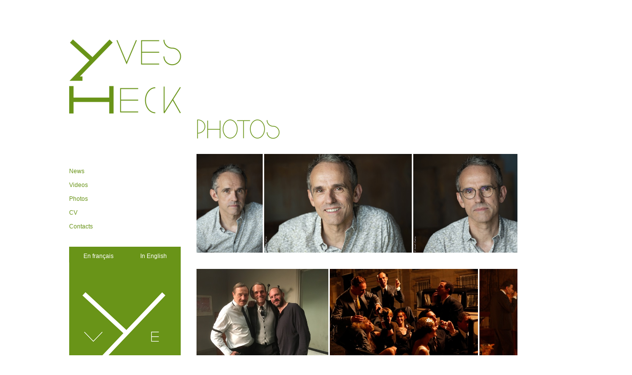

--- FILE ---
content_type: text/html;charset=UTF-8
request_url: http://yves-heck.com/photos.cfm?langue=En&
body_size: 3189
content:


<!DOCTYPE html PUBLIC "-//W3C//DTD XHTML 1.0 Strict//EN" "http://www.w3.org/TR/xhtml1/DTD/xhtml1-strict.dtd">
<html xmlns="http://www.w3.org/1999/xhtml">
<head>
<link rel="shortcut icon" type="image/x-icon" href="http://www.canalcast.com/favicon.ico">
<meta http-equiv="Content-Type" content="text/html; charset=utf-8" />
<meta name="Keywords" content="Yves Heck,Actor,Brian PARSONAGE KELLY,Brood Management" />
<meta name="Description" content="Yves Heck,Actor,Brian PARSONAGE KELLY,Brood Management" />
<META NAME="Author" CONTENT="Yves Heck,Actor,Brian PARSONAGE KELLY,Brood Management">
<META NAME="Date-Creation-yyyymmdd" content="20091202">
<META NAME="revisit-after" CONTENT="15 days">
<META NAME="Category" CONTENT="Internet">
<META NAME="Publisher" CONTENT="cc.communication">
<META NAME="Copyright" CONTENT="Yves Heck,Actor,Brian PARSONAGE KELLY,Brood Management">

<title>Yves Heck &bull; Actor </title>


    <link rel="image_src" href='http://racine.cccommunication.biz/v1/img/photo/photos_defaut/pas0brnew.png' />


<link href="/css/yhc.css" rel="stylesheet" type="text/css" />
<script src="/js/SpryAssets/SpryMenuBar.js" type="text/javascript"></script>
<link href="/js/SpryAssets/SpryMenuBarHorizontal.css" rel="stylesheet" type="text/css" />
<script type="text/JavaScript" src="/js/curvycorners.src.js"></script>

<script language="JavaScript" type="text/javascript" src="http://www.cccommunication.biz/js/popup.js"></script>

<script src="/includes/AC_RunActiveContent.js" type="text/javascript"></script>
<script language="JavaScript" type="text/javascript" src="/includes/MM.js"></script>
<script language="JavaScript" type="text/javascript" src="/includes/detectflash1.js"></script>
<script language="VBScript" type="text/vbscript" src="/includes/detectflash2.vb"></script>
<script language="JavaScript1.1" type="text/javascript" src="/includes/detectflash3.js"></script>
<script type="text/javascript" src="/includes/swfobject.js"></script>
<script language="javascript">AC_FL_RunContent = 0;</script>

<script src="http://ajax.googleapis.com/ajax/libs/jquery/1.4.2/jquery.js"></script> 


<link rel="stylesheet" href="/css/validationEngine.jquery.css" type="text/css" media="screen" title="no title" charset="utf-8" />
		
<script src="/js/jquery.validationEngine-fr.js" type="text/javascript"></script>  
<script src="/js/jquery.validationEngine.js" type="text/javascript"></script>

<script language="javascript">
        $(document).ready(function() {
        $("#form_newsletter").validationEngine();
		$("#envoi_msg").fadeOut(8000);
		$("#envoi_msg").fadeOut("slow", function() {
		});
      })  
</script>

<meta name="viewport" content="width=device-width, initial-scale=1.0">
<link media="screen" rel="stylesheet" href="/css/colorbox.css" />
<script src="/js/jquery.colorbox.js"></script>
<script>
	$(document).ready(function(){
		//Examples of how to assign the ColorBox event to elements
		$("a[rel='diaporama']").colorbox();
		
			$("a[rel='diaporama_980']").colorbox({maxWidth:"80%"});
		
			$("a[rel='diaporama_858']").colorbox({maxWidth:"80%"});
		
	
	});
</script>

</head>
<body>

        
<div class="wrapper">
	
	<div class="leftCol">
        <a href="#" id="burger-button" onclick="toggleMobileMenu();"><span>Bouton ouvrir/fermer</span></a>
        <div class="navMenu">
            <a href="/index.cfm">
                <div class="logo">
                </div>
            </a>
            <div class="navList">
                
                <a href="/news.cfm">News</a><br /><br />
                <a href="/videos.cfm">Videos</a><br /><br />
                <a href="/photos.cfm">Photos</a><br /><br />
                <a href="/cv_infos.cfm">CV</a><br /><br />
                <a href="/contact.cfm">Contacts</a><br />
                 <!-- supprime & au dÃ©but/fin -->
                    
                <div class="lngMobile">
                    
                        <div class="french">
                            <a href="?langue=Fr">En fran&ccedil;ais</a>
                        </div>
                        <div class="english">
                            <a href="?langue=En">In English</a>
                        </div>
                    
                </div>
            </div>
        </div>
        <div class="lngDiv">       
            <div class="selector">
                
                 
                    <div class="french">
                        <a href="?langue=Fr"><span class="blanc">En fran&ccedil;ais</span></a>
                    </div>
                    <div class="english">
                        <a href="?langue=En"><span class="blanc">In English</span></a>
                    </div>
                
            </div>
            <div class="logoDiv"></div>
        </div>
	</div>
    
    <div class="rightCol">
      	
    <div class="innerPage">
      <div style="background:transparent url('/media/img/t_photos.gif') left top no-repeat;" class="innerPageTitle"></div>
  

			
      
      	<div class="photoWrapper">    
              
              <a href="https://diffusionph.cccommunication.biz/jpgok/Repgr/296/296349_59.jpg" style="cursor:hand;" rel="diaporama_980" title=""><img src="https://diffusionph.cccommunication.biz//jpgok/Repmr/296/296349_59.jpg" loading="lazy" border="0"  height="200"  alt=""  /> </a>

              
              <a href="https://diffusionph.cccommunication.biz/jpgok/Repgr/296/296349_58.jpg" style="cursor:hand;" rel="diaporama_980" title="Sarah Robine"><img src="https://diffusionph.cccommunication.biz//jpgok/Repmr/296/296349_58.jpg" loading="lazy" border="0"  height="200"  alt=""  /> </a>

              
              <a href="https://diffusionph.cccommunication.biz/jpgok/Repgr/296/296349_60.jpg" style="cursor:hand;" rel="diaporama_980" title=""><img src="https://diffusionph.cccommunication.biz//jpgok/Repmr/296/296349_60.jpg" loading="lazy" border="0"  height="200"  alt=""  /> </a>

              
              <a href="https://diffusionph.cccommunication.biz/jpgok/Repgr/296/296349_61.jpg" style="cursor:hand;" rel="diaporama_980" title=""><img src="https://diffusionph.cccommunication.biz//jpgok/Repmr/296/296349_61.jpg" loading="lazy" border="0"  height="200"  alt=""  /> </a>

              
              <a href="https://diffusionph.cccommunication.biz/jpgok/Repgr/296/296349_62.jpg" style="cursor:hand;" rel="diaporama_980" title=""><img src="https://diffusionph.cccommunication.biz//jpgok/Repmr/296/296349_62.jpg" loading="lazy" border="0"  height="200"  alt=""  /> </a>

              
              <a href="https://diffusionph.cccommunication.biz/jpgok/Repgr/296/296349_63.jpg" style="cursor:hand;" rel="diaporama_980" title="Sarah Robine"><img src="https://diffusionph.cccommunication.biz//jpgok/Repmr/296/296349_63.jpg" loading="lazy" border="0"  height="200"  alt=""  /> </a>

              
              <a href="https://diffusionph.cccommunication.biz/jpgok/Repgr/296/296349_64.jpg" style="cursor:hand;" rel="diaporama_980" title="Sarah Robine"><img src="https://diffusionph.cccommunication.biz//jpgok/Repmr/296/296349_64.jpg" loading="lazy" border="0"  height="200"  alt=""  /> </a>

              
              <a href="https://diffusionph.cccommunication.biz/jpgok/Repgr/296/296349_65.jpg" style="cursor:hand;" rel="diaporama_980" title="Sarah Robine"><img src="https://diffusionph.cccommunication.biz//jpgok/Repmr/296/296349_65.jpg" loading="lazy" border="0"  height="200"  alt=""  /> </a>

              
              <a href="https://diffusionph.cccommunication.biz/jpgok/Repgr/296/296349_66.jpg" style="cursor:hand;" rel="diaporama_980" title="Sarah Robine"><img src="https://diffusionph.cccommunication.biz//jpgok/Repmr/296/296349_66.jpg" loading="lazy" border="0"  height="200"  alt=""  /> </a>

              
              <a href="https://diffusionph.cccommunication.biz/jpgok/Repgr/296/296349_67.jpg" style="cursor:hand;" rel="diaporama_980" title=""><img src="https://diffusionph.cccommunication.biz//jpgok/Repmr/296/296349_67.jpg" loading="lazy" border="0"  height="200"  alt=""  /> </a>

              
              <a href="https://diffusionph.cccommunication.biz/jpgok/Repgr/296/296349_68.jpg" style="cursor:hand;" rel="diaporama_980" title="Sarah Robine"><img src="https://diffusionph.cccommunication.biz//jpgok/Repmr/296/296349_68.jpg" loading="lazy" border="0"  height="200"  alt=""  /> </a>

              
              <a href="https://diffusionph.cccommunication.biz/jpgok/Repgr/296/296349_69.jpg" style="cursor:hand;" rel="diaporama_980" title=""><img src="https://diffusionph.cccommunication.biz//jpgok/Repmr/296/296349_69.jpg" loading="lazy" border="0"  height="200"  alt=""  /> </a>

              
              <a href="https://diffusionph.cccommunication.biz/jpgok/Repgr/296/296349_70.jpg" style="cursor:hand;" rel="diaporama_980" title="Sarah Robine"><img src="https://diffusionph.cccommunication.biz//jpgok/Repmr/296/296349_70.jpg" loading="lazy" border="0"  height="200"  alt=""  /> </a>

              
              <a href="https://diffusionph.cccommunication.biz/jpgok/Repgr/296/296349_71.jpg" style="cursor:hand;" rel="diaporama_980" title=""><img src="https://diffusionph.cccommunication.biz//jpgok/Repmr/296/296349_71.jpg" loading="lazy" border="0"  height="200"  alt=""  /> </a>

              
              <a href="https://diffusionph.cccommunication.biz/jpgok/Repgr/296/296349_57.jpg" style="cursor:hand;" rel="diaporama_980" title=""><img src="https://diffusionph.cccommunication.biz//jpgok/Repmr/296/296349_57.jpg" loading="lazy" border="0"  height="200"  alt=""  /> </a>

              
              <a href="https://diffusionph.cccommunication.biz/jpgok/Repgr/296/296349_21.jpg" style="cursor:hand;" rel="diaporama_980" title=""><img src="https://diffusionph.cccommunication.biz//jpgok/Repmr/296/296349_21.jpg" loading="lazy" border="0"  height="200"  alt=""  /> </a>

              
		
              
          </div>   
       	<div class="T18 vert titleAlbum"></div>
       
       
      
      	<div class="photoWrapper">    
              
              <a href="https://diffusionph.cccommunication.biz/jpgok/Repgr/296/296349_72.jpg" style="cursor:hand;" rel="diaporama_858" title="Avec Olivier Rabourdin et Ralph Fiennes sur le tournage de &quot;Noureev&quot; de Ralph Fiennes<br />"><img src="https://diffusionph.cccommunication.biz//jpgok/Repmr/296/296349_72.jpg" loading="lazy" border="0"  height="200"  alt="Avec Olivier Rabourdin et Ralph Fiennes sur le tournage de "Noureev" de Ralph Fiennes"  /> </a>

              
              <a href="https://diffusionph.cccommunication.biz/jpgok/Repgr/296/296349_25.jpg" style="cursor:hand;" rel="diaporama_858" title="&quot;Midnight in Paris&quot; Woody Allen (photo de plateau)<br />&copy; DR"><img src="https://diffusionph.cccommunication.biz//jpgok/Repmr/296/296349_25.jpg" loading="lazy" border="0"  height="200"  alt=""Midnight in Paris" Woody Allen (photo de plateau)&copy; DR "  /> </a>

              
              <a href="https://diffusionph.cccommunication.biz/jpgok/Repgr/296/296349_26.jpg" style="cursor:hand;" rel="diaporama_858" title="&quot;Midnight in Paris&quot; Woody Allen (photo de plateau)<br />&copy; DR"><img src="https://diffusionph.cccommunication.biz//jpgok/Repmr/296/296349_26.jpg" loading="lazy" border="0"  height="200"  alt=""Midnight in Paris" Woody Allen (photo de plateau)&copy; DR "  /> </a>

              
              <a href="https://diffusionph.cccommunication.biz/jpgok/Repgr/296/296349_34.jpg" style="cursor:hand;" rel="diaporama_858" title="Yves Heck vu par<br />Valérie Mrejen ©"><img src="https://diffusionph.cccommunication.biz//jpgok/Repmr/296/296349_34.jpg" loading="lazy" border="0"  height="200"  alt="Yves Heck vu par"  /> </a>

              
		
              
          </div>   
       	<div class="T18 vert titleAlbum">Divers / Various</div>
       
           

         
    </div>

	   </div>                        
    </div>
    
    <footer class="footer">
    	<div class="leftColFooter">
        	
                graphic design :  <a href="http://www.g-u-i.net" target="_blank">g-u-i.net</a><br />
                website referenced on <a href="http://www.agencesartistiques.com" target="_blank" >Agences Artistiques</a>
            <br />
            website administred by <a href="http://www.wistal.net" target="_blank" >WISTAL</a><br />
            &copy;2009 - <a href="http://www.cccom.fr" target="_blank" >CC.Communication</a><br />
            <a href="http://www.cccom.fr" target="_blank" > CC.Communication</a><br /><br />
        </div>
        <div class="rightColFooter">
        	
                <a href="http://parmail.cccom.fr/share.cfm?p=90406&u=http://yves-heck.com/photos.cfm"  target="_blank">send to a friend</a><br />
                <a href="http://www.facebook.com/share.php?u=http://yves-heck.com/photos.cfm"  target="_blank">Share on Facebook</a><br />
                <a href="javascript:void(0);" onClick="popPDF('type=cv&id_Artiste=296349&id_Protect=83202');">PDF Download</a><br /><br />
            
        </div>
    </footer>  

    <script>
      // MOBILE MENU
    
  
        function toggleMobileMenu()
        {
            $('.navList').slideToggle();
            $('#burger-button').toggleClass('crossed');
        }       
       
    </script>
	               
</body>
</html>


--- FILE ---
content_type: text/css
request_url: http://yves-heck.com/css/yhc.css
body_size: 3481
content:
@charset "utf-8";
/* CSS Document */
html, body{
	margin:0px;
	padding:0px;
	font-family:Arial, Helvetica, sans-serif;
	font-size: 12px;
	width:100%;
	height:100%;
	color:#000000;
}
img{
	border:none;
}
a,a:link,a:active,a:visited{color:#699418;text-decoration:none;}
a:hover{color:#000000;text-decoration:none;}



.T10{ font-size:10px;}
.T11{ font-size:11px;}
.T12{ font-size:12px;}
.T14{ font-size:14px;}
.T16{ font-size:16px;}
.T18{ font-size:18px;}
.T20{ font-size:20px;}
.T22{ font-size:22px;}
.T24{ font-size:24px;}
.T25{ font-size:25px;}
.T30{ font-size:30px;}
.T34{ font-size:34px;}
.T40{ font-size:40px;}


.vert{ color:#699418;}
.blanc{ color:#FFFFFF;}


.arial{ font-family:Arial, Helvetica, sans-serif;}
.century{ font-family:"Century Gothic", Arial;}

.upper{ text-transform:uppercase;}

.arr_5 {
  -webkit-border-top-right-radius: 5px;
  -webkit-border-top-left-radius: 5px;
  -webkit-border-bottom-right-radius: 5px;
  -webkit-border-bottom-left-radius: 5px;
  -moz-border-radius-topleft: 5px;
  -moz-border-radius-topright: 5px;
  -moz-border-radius-bottomleft: 5px;
  -moz-border-radius-bottomright: 5px;
}

.arr_15 {
  -webkit-border-top-right-radius: 15px;
  -webkit-border-top-left-radius: 15px;
  -webkit-border-bottom-right-radius: 15px;
  -webkit-border-bottom-left-radius: 15px;
  -moz-border-radius-topleft: 15px;
  -moz-border-radius-topright: 15px;
  -moz-border-radius-bottomleft: 15px;
  -moz-border-radius-bottomright: 15px;
}

#envoi_msg{
font-size: 11px;
background: #fbfcda url('/media/img/valid.gif') no-repeat left;
border:1px solid #dbdbd3;
width:180px;
float:left;
display:inline;
color:#555555;
}
.bloc_video object, .bloc_video embed{
	width:530px;
	height:400px;
	display:inline;
	float:left;
}

/************** fix png IE 6 ******************/
.pngfix{ behavior: url(/js/iepngfix.htc) }


body
{
    width:1000px; height:auto; margin-left:auto; margin-right:auto;

}

#burger-button, #burger-button span
  {
    display: none;
  }

.lngMobile
{
  display: none;
}

.wrapper
{
   width:1000px; height:auto; float:left; display:inline; margin-top:80px;
}

.leftCol
{
   width:258px; height:auto; float:left; display:inline;
}

.leftCol .navMenu
{
  width:227px; height:auto; float:left; display:inline;
}

.leftCol .logo
{
  width:227px; height:154px; float:left; display:inline; background:transparent url('/media/img/logo_yves_heck.gif') left top no-repeat;
}

.leftCol .navList
{
  width:227px; height:auto; float:left; display:inline; margin-top:106px;
}

.leftCol .lngDiv
{
  width:258px; height:auto; float:left; display:inline;
}

.leftCol .lngDiv .selector
{
  width:226px; height:32px; float:left; display:inline; background-color:#699418; margin-top:34px;
}

.leftCol .lngDiv .selector .french
{
  width:118px; height:auto; float:left; display:inline; text-align:center; margin-top:12px;
}

.leftCol .lngDiv .selector .english
{
  width:106px; height:auto; float:left; display:inline; text-align:center; margin-top:12px;
}

.leftCol .lngDiv .logoDiv
{
  width:226px; height:349px; float:left; display:inline; background:transparent url('/media/img/yves_heck.gif') left top no-repeat;
}

.rightCol
{
  width:742px; height:auto; float:left; display:inline;
}

.footer
{
  width:1000px; height:auto; padding-top:40px; color:#c5c5c5; clear: both;
}

.footer .leftColFooter
{
  width:226px; height:auto; float:left; display:inline;
}

.footer .rightColFooter
{
  width:220px; height:auto; float:right; display:inline;
}

.footer a
{
   color:#c5c5c5;
}


/********************* HOME **************/

.actusWrapper
{
  width:482px; height:auto; float:right; display:inline;
}

.actusWrapper .actusHeader
{
  width:482px; height:auto; float:left; display:inline;
}

.actusWrapper .actusHeader .actusLogo
{
  width:290px; height:42px; float:left; display:inline;
}

.actusWrapper .actusHeader .actusLogo.Fr
{
   background:transparent url('/media/img/t_news_Fr.gif') left top no-repeat;
}

.actusWrapper .actusHeader .actusLogo.En
{
   background:transparent url('/media/img/t_news_En.gif') left top no-repeat;
}
.actusWrapper .actusHeader a
{
  width:auto; height:auto; float:right; display:inline; margin-top:28px;
}

.actusWrapper .actusCarousel
{
  width:482px; height:auto; float:left; display:inline;
}

.actusWrapper .actusCarousel .actuElement
{
  width:240px; height:auto; float:left; display:inline; margin-top:40px;
}

.actusWrapper .actusCarousel .actuElement .visuel
{
  background-repeat:no-repeat; float:left; display:inline; width:106px; height:106px;
}

.actusWrapper .actusCarousel .actuElement .actuContentWrapper
{
   width:240px; height:auto; float:left; display:inline;
}

.actusWrapper .actusCarousel .actuElement .actuContentWrapper .actuContent
{
  width:220px; height:auto; float:left; display:inline; margin-top:14px;
}

.rightCol .secondLine
{
  clear: both;
}
.photosWrapper
{
  width:500px; height:auto; padding-top:34px; float: left;
}

.photosWrapper #portfolio
{
  list-style:none; float:left; display:inline; margin:0; padding:0;
}

.photosWrapper #portfolio li
{
  float:left; display:inline;
}

.rightCol .contacts
{
  width:auto; height:auto; float:left; display:inline; margin-top:34px;
}

.innerPage
{
  margin-top:160px;
}

.innerPage .innerPageTitle
{
  width:280px; height:42px; 
}

.innerPage .newsContainer
{
  width:540px; height:auto; float:left; display:inline;
}

.innerPage .newsContainer .newsItem
{
  width:540px; height:auto; float:left; display:inline; margin-top:40px;
}

.innerPage .newsContainer .newsItem .visuelWrapper
{
  width:280px; height:auto; float:left; display:inline;
}

.innerPage .newsContainer .newsItem .visuelWrapper .visuel
{
  width:250px; height:250px; background-repeat:no-repeat; float:left; display:inline;
}

.innerPage .newsContainer .newsItem .content
{
  width:260px; height:auto; float:left; display:inline;
}


.playerContainer
{
   width:540px; height:auto; float:left; display:inline; margin-top:40px
}
.playerContainer iframe
{
  max-width: 98%;
}
.playerContainer .videoTitle
{
  width:530px; float:left; display:inline; margin-top:10px;
}

.thumbnailsWrapper
{
   width:200px; height:auto; float:left; display:inline;
}

.thumbnailsWrapper.moreThanThree
{
  margin-top: 40px;
}


.thumbnailsWrapper .separator
{
  width:auto; float:left; display:inline;
}

.thumbnailsWrapper .thumbElement
{
  width:200px; min-height:120px; list-style:none;
}

.thumbnailsWrapper .thumbElement .visuel
{
  width:80px; height:auto; float:left; display:inline;
}

.thumbnailsWrapper .thumbElement .lien_video
{
  cursor:hand;  float:left; display:inline;
}

.thumbnailsWrapper .thumbElement .lien_video .image
{
  width:80px; height:90px;
}

.thumbnailsWrapper .thumbElement .videoInfo
{
  width:120px; height:auto; float:left; display:inline;
}

.innerPage .photoWrapper
{
   width:650px; white-space:nowrap; overflow:auto; margin-top:46px; margin-top : 30px;
}

.innerPage .photoWrapper .titleAlbum
{
  width:650px;
}

.innerPage .cvCasting
{
  width:250px; float:left; display:inline;
}

.innerPage .cvCasting .title
{
  margin-top:20px; float:left; display:inline;
}

.innerPage .cvCasting .newLine
{
  width:100%; float:left; display:inline; padding-top:4px; padding-bottom:4px;
}

.innerPage .cvCasting .newLine .label
{
  width:110px; float:left; display:inline; margin-left:0px;
}

.innerPage .cvCasting .newLine .value
{
  width:auto; float:left; display:inline;
}

.innerPage .cv
{
  width:490px; float:left; display:inline; margin-top:20px;
}

.innerPage .cv .categCV
{
   line-height:30px;
}

.innerPage .email
{
  width:280px; height:auto; float:left; display:inline; margin-top: 30px;
}

.innerPage .agents
{
  width:460px; height:auto; float:left; display:inline;margin-top: 30px;
}

@media screen and (max-width: 1024px){

  body 
  {
    width: 100%;
  }

  .wrapper, .footer
  {
    width: 700px;
    float: none;
    display: block;
    margin: auto;
  }
  .wrapper
  {
    margin-top : 20px;
  }
  .leftCol,.leftCol .navMenu,.leftCol .logo, .leftCol .navList, .leftCol .lngDiv,.leftCol .lngDiv .selector, .leftCol .lngDiv .logoDiv
  {
    width: 200px;
  }
  .leftCol
  {
     padding-left: 5px;
  }

  .leftCol .logo
  {
    height: 135px;
    background-size : cover;
  }

  .leftCol .lngDiv .logoDiv
  {
    height: 309px;
    background-size: cover;
  }
  .leftCol .lngDiv .selector .french,   .leftCol .lngDiv .selector .english
  {
    width: 86px;
  }
  .rightCol
  {
    padding-left: 5px; width: 470px;
  }

  .actusWrapper
  {
    float: none; width: auto;

  }

  .actusWrapper, .actusHeader, 
  {
    width: auto;
  }

  .actusWrapper .actusHeader .actusLogo
  {
    width: 145px;
    height: 22px;
    float: right;
    background-size: cover !important;
    margin-right: 20px;
  }

  .actusWrapper .actusHeader a
  {
    clear: both;
    float: right;
    margin-right: 20px;
    margin-top: 20px;
  }

  .actusWrapper .actusCarousel
  {
    padding-left : 20px;
  }
  .actusWrapper .actusCarousel .actuElement, .actusWrapper .actusCarousel .actuElement .actuContentWrapper, .actusWrapper .actusCarousel .actuElement .actuContentWrapper .actuContent
  {
    width: 200px;
  }


  .photosWrapper
  {
    padding-left : 20px;
    width: auto; float: none;display: block; min-height: 520px;
  }

  .rightCol .contacts
  {
    margin-left: 20px;
  }

  .innerPage .newsContainer, .innerPage .newsContainer .newsItem
  {
    width: 470px;
  }
  .innerPage .newsContainer .newsItem .visuelWrapper
  {
    width: 200px;
  }
  .innerPage .newsContainer .newsItem .visuelWrapper .visuel
  {
    width: 200px;
    height: 200px;
    background-size : cover;
  }
  .innerPage .newsContainer .newsItem .content
  {
    width: 250px;
    padding-left : 20px;
  }

  .innerPage .photoWrapper
  {
    width: 450px;
  }

  .innerPage .cvCasting
  {
    width: 200px;
  }
  .innerPage .cv
  {
    width: 260px; 
    margin-left: 1%;
  }
}

@media screen and (max-width: 700px){

  #burger-button
  {
      display: block;
      width: 36px;
      height: 28px;
      background: url(/media/img/picto_burger.png) 0 bottom no-repeat;
      float: left;
      margin: 20px 0 0 0;
  }

  #burger-button.crossed
  {
    background-position: top;
  }

  .lngMobile
  {
    display: block;
    background-color : #699418;
    width: 98%;
    margin-top: 20px;
    padding: 5px;
  }
  .lngMobile div
  {
    display: inline-block;
    text-align: center;
    width: 48%;

  }
  .lngMobile a
  {
    color: #fff;
    font-size: 1em;
  }

  .wrapper, .footer
  {
    width: 90%;
  }

  .leftCol, .rightCol
  {
    width: 100%;
  }
  .leftCol .lngDiv
  {
    display: none;
  }

  .leftCol .navMenu
  {
    width: 100%;
    float: none;
    margin: auto;
  }

  .leftCol .logo
  {
    margin-left: calc(50% - 126px);
  }

  .leftCol .navList
  {
    
    margin-top: 20px;
    display: none;
    border-top: 1px solid #699418;
    width: 100%;
    padding-top: 20px;
    border-bottom: 1px solid #699418;
    padding-bottom: 20px;
    font-size: 1.5em;
  }

  .rightCol
  {
    padding: 0;
    margin-top: 20px;

  }

  .actusWrapper .actusHeader
  {
    width: 100%;
    float: none;
  }
  .actusWrapper .actusHeader .actusLogo, .actusWrapper .actusHeader a
  {
    float: left;
  }
  .actusWrapper .actusCarousel
  {
    padding: 0;
  }

  .actusWrapper .actusCarousel,.actusWrapper .actusCarousel .actuElement .actuContentWrapper, .actuElement .actuContentWrapper, .actusWrapper .actusCarousel .actuElement .actuContentWrapper .actuContent
  {
    width: 100%;
  }

  .actusWrapper .actusCarousel .actuElement
  {
    width: 50%;
  }

  .photosWrapper
  {
    float: none;
    width: 100%;
    padding-left : 0;
  }

  .photosWrapper img
  {
    width: 370px !important;
  }

  .rightCol .contacts
  {
    margin: 0;
    padding: 0;
  }


  .footer .leftColFooter,   .footer .rightColFooter
  {
    float: none;
  }

  .innerPage
  {
    margin-top: 20px;
    width: 100%;
  }

  .innerPage .newsContainer, .innerPage .newsContainer .newsItem
  {
    width: 100%;
  }
  .innerPage .newsContainer .newsItem .visuelWrapper
  {
    float: none;
    display: block;
    margin: auto;
  }

  .innerPage .newsContainer .newsItem .content
  {
    padding: 0;
    width: 100%;
    font-size: 15px;
    margin-top: 20px;
    text-align: justify;
  }

  .innerPage .newsContainer .newsItem .content .T16
  {
    font-size: 20px;
  }

  .playerContainer
  {
    width: 100% !important;
    position: relative;
    padding-bottom: 53.25%;
    padding-top: 25px;
    height: 0;
  }

  .playerContainer iframe
  {
        position: absolute;
    top: 0;
    left: 0;
    width: 100% !important;
    height: 100% !important;
  }

  .videoTitle
  {
    position: absolute;
    bottom: -30px;
  }

  .thumbnailsWrapper.moreThanThree
  {
    margin-top: 60px;
  }

  .thumbnailsWrapper, .thumbnailsWrapper .thumbElement
  {
    width: 100%;
  }

  .thumbnailsWrapper .thumbElement .visuel
  {
    width: 20%; float: none;
  }
  .thumbnailsWrapper .thumbElement .videoInfo
  {
    width: 60%;
  }

  .innerPage .photoWrapper
  {
    width: 100%;
  }
  .innerPage .cvCasting, .innerPage .cv
  {
    width: 100%;
  }
}


--- FILE ---
content_type: text/css
request_url: http://yves-heck.com/js/SpryAssets/SpryMenuBarHorizontal.css
body_size: 1916
content:
@charset "UTF-8";

/* SpryMenuBarHorizontal.css - version 0.6 - Spry Pre-Release 1.6.1 */

/* Copyright (c) 2006. Adobe Systems Incorporated. All rights reserved. */

/*******************************************************************************

 LAYOUT INFORMATION: describes box model, positioning, z-order

 *******************************************************************************/

/* The outermost container of the Menu Bar, an auto width box with no margin or padding */
ul.MenuBarHorizontal
{
	display:block;
	float:left;
	width: 950px;
	height:50px;
	margin: 0px 0 0 0;
	padding: 0;
	list-style-type: none;
	font-size: 100%;
	cursor: default;
	background-repeat:repeat-x;
}
/* Set the active Menu Bar with this class, currently setting z-index to accomodate IE rendering bug: http://therealcrisp.xs4all.nl/meuk/IE-zindexbug.html */
ul.MenuBarActive
{
	z-index: 1000;
}
/* Menu item containers, position children relative to this container and are a fixed width */
ul.MenuBarHorizontal li
{
	margin: 0px;
	padding: 0px;
	list-style-type: none;
	font-size: 100%;
	position: relative;
	text-align: left;
	cursor: pointer;
	float: left;
	height:50px;
	text-align:center; 
}
/* Submenus should appear below their parent (top: 0) with a higher z-index, but they are initially off the left side of the screen (-1000em) */
ul.MenuBarHorizontal ul
{
	margin: 10px 0 0 0;
	padding: 0;
	list-style-type: none;
	font-size: 100%;
	cursor: default;
	position: relative;
	left: -1000em;
	z-index: 900;
}
/* Submenu that is showing with class designation MenuBarSubmenuVisible, we set left to auto so it comes onto the screen below its parent menu item */
ul.MenuBarHorizontal ul.MenuBarSubmenuVisible
{
	left: auto;
}
/* Menu item containers are same fixed width as parent */
ul.MenuBarHorizontal ul li
{
	background-repeat:no-repeat;
	height:33px;
}
/* Submenu that is showing with class designation MenuBarSubmenuVisible, we set left to 0 so it comes onto the screen */
ul.MenuBarHorizontal ul.MenuBarSubmenuVisible ul.MenuBarSubmenuVisible
{
	left: auto;
	top: 0;
}

/*******************************************************************************

 DESIGN INFORMATION: describes color scheme, borders, fonts

 *******************************************************************************/

/* Submenu containers have borders on all sides */
ul.MenuBarHorizontal ul li
{
}
/* Menu items are a light gray block with padding and no text decoration */
ul.MenuBarHorizontal a
{
	height:19px;
	display: block;
	cursor: pointer;
	padding: 20px 0 0 0;
	text-decoration: none;
	color:#FFFFFF;
	font-weight:bold;
	text-transform:capitalize;
}

ul.MenuBarHorizontal li ul a
{
	height:13px;
	display: block;
	cursor: pointer;
	padding: 7px 0 0 0;
	text-decoration: none;
	color:#FFFFFF;
	font-weight:bold;
	text-transform:capitalize;
}
/* Menu items that have mouse over or focus have a blue background and white text */
ul.MenuBarHorizontal li:hover, ul.MenuBarHorizontal li:focus
{
	color: #FFB90F;
}

/* Menu items that have mouse over or focus have a blue background and white text */
ul.MenuBarHorizontal li ul li, ul.MenuBarHorizontal li ul li:hover, ul.MenuBarHorizontal li ul li:focus
{
	color: #FFB90F;
	height:33px;
}
/* Menu items that are open with submenus are set to MenuBarItemHover with a blue background and white text */
ul.MenuBarHorizontal a.MenuBarItemHover, ul.MenuBarHorizontal a.MenuBarSubmenuVisible
{
	color: #FFB90F;
	height:33px;
}
ul.MenuBarHorizontal li.gauche a.MenuBarItemHover, ul.MenuBarHorizontal a.MenuBarSubmenuVisible
{
}
ul.MenuBarHorizontal li.droite a.MenuBarItemHover, ul.MenuBarHorizontal a.MenuBarSubmenuVisible
{
}
ul.MenuBarHorizontal li.ss_menu a.MenuBarItemHover, ul.MenuBarHorizontal li.ss_menu  a.MenuBarSubmenuVisible
{
	color: #FFB90F;
}

/*******************************************************************************

 SUBMENU INDICATION: styles if there is a submenu under a given menu item

 *******************************************************************************/

/* Menu items that have a submenu have the class designation MenuBarItemSubmenu and are set to use a background image positioned on the far left (95%) and centered vertically (50%) */
ul.MenuBarHorizontal a.MenuBarItemSubmenu
{
}
/* Menu items that have a submenu have the class designation MenuBarItemSubmenu and are set to use a background image positioned on the far left (95%) and centered vertically (50%) */
ul.MenuBarHorizontal ul a.MenuBarItemSubmenu
{
}
/* Menu items that are open with submenus have the class designation MenuBarItemSubmenuHover and are set to use a "hover" background image positioned on the far left (95%) and centered vertically (50%) */
ul.MenuBarHorizontal a.MenuBarItemSubmenuHover
{
}
/* Menu items that are open with submenus have the class designation MenuBarItemSubmenuHover and are set to use a "hover" background image positioned on the far left (95%) and centered vertically (50%) */
ul.MenuBarHorizontal ul a.MenuBarItemSubmenuHover
{
}

/*******************************************************************************

 BROWSER HACKS: the hacks below should not be changed unless you are an expert

 *******************************************************************************/

/* HACK FOR IE: to make sure the sub menus show above form controls, we underlay each submenu with an iframe */
/* HACK FOR IE: to make sure the sub menus show above form controls, we underlay each submenu with an iframe */
ul.MenuBarHorizontal iframe
{
	position: absolute;
	z-index: 1010;
	filter:alpha(opacity:0.1);
}
/* HACK FOR IE: to stabilize appearance of menu items; the slash in float is to keep IE 5.0 from parsing */
@media screen, projection
{
	ul.MenuBarHorizontal li.MenuBarItemIE
	{
		display: inline;
		float: left;
	}
}


--- FILE ---
content_type: application/javascript
request_url: http://yves-heck.com/includes/detectflash1.js
body_size: 244
content:
<!--
// -----------------------------------------------------------------------------
// Globals
// Major version of Flash required
var requiredMajorVersion = 8;
// Minor version of Flash required
var requiredMinorVersion = 0;
// Revision of Flash required
var requiredRevision = 0;
// the version of javascript supported
var jsVersion = 1.0;
// -----------------------------------------------------------------------------
// -->

--- FILE ---
content_type: application/javascript
request_url: http://yves-heck.com/js/jquery.validationEngine-fr.js
body_size: 893
content:


(function($) {
	$.fn.validationEngineLanguage = function() {};
	$.validationEngineLanguage = {
		newLang: function() {
			$.validationEngineLanguage.allRules = {"required":{    
						"regex":"none",
						"alertText":"* Ce champs est requis",
						"alertTextCheckboxMultiple":"*Choisir un option",
						"alertTextCheckboxe":"* Ce checkbox est requis"},
					"length":{
						"regex":"none",
						"alertText":"* Entre ",
						"alertText2":" et ",
						"alertText3":" caractères requis"},
					"maxCheckbox":{
						"regex":"none",
						"alertText":"* Nombre max the boite exceder"},	
					"minCheckbox":{
						"regex":"none",
						"alertText":"* Veuillez choisir ",
						"alertText2":" options"},		
					"confirm":{
						"regex":"none",
						"alertText":"* Votre champs n'est pas identique"},		
					"telephone":{
						"regex":"/^[0-9\-\(\)\ ]+$/",
						"alertText":"* Numéro de téléphone invalide"},	
					"email":{
						"regex":"/^[a-zA-Z0-9_\.\-]+\@([a-zA-Z0-9\-]+\.)+[a-zA-Z0-9]{2,4}$/",
						"alertText":"* Adresse email invalide"},	
					"date":{
                         "regex":"/^[0-9]{4}\-\[0-9]{1,2}\-\[0-9]{1,2}$/",
                         "alertText":"* Date invalide, format YYYY-MM-DD requis"},
					"onlyNumber":{
						"regex":"/^[0-9\ ]+$/",
						"alertText":"* Chiffres seulement accepté"},	
					"noSpecialCaracters":{
						"regex":"/^[0-9a-zA-Z]+$/",
						"alertText":"* Aucune caractère spécial accepté"},	
					"onlyLetter":{
						"regex":"/^[a-zA-Z\ \']+$/",
						"alertText":"* Lettres seulement accepté"},
					"ajaxUser":{
						"file":"validateUser.php",
						"alertTextOk":"* Ce nom est déjà pris",	
						"alertTextLoad":"* Chargement, veuillez attendre",
						"alertText":"* Ce nom est déjà pris"},	
					"ajaxName":{
						"file":"validateUser.php",
						"alertText":"* Ce nom est déjà pris",
						"alertTextOk":"*Ce nom est disponible",	
						"alertTextLoad":"* LChargement, veuillez attendre"}	
				}	
		}
	}
})(jQuery);

$(document).ready(function() {	
	$.validationEngineLanguage.newLang()
});